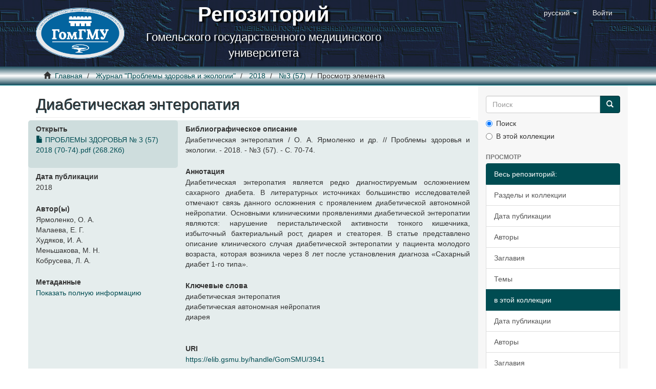

--- FILE ---
content_type: text/html;charset=utf-8
request_url: https://elib.gsmu.by/handle/GomSMU/3941
body_size: 19900
content:
<!DOCTYPE html>
            <!--[if lt IE 7]> <html class="no-js lt-ie9 lt-ie8 lt-ie7" lang="en"> <![endif]-->
            <!--[if IE 7]>    <html class="no-js lt-ie9 lt-ie8" lang="en"> <![endif]-->
            <!--[if IE 8]>    <html class="no-js lt-ie9" lang="en"> <![endif]-->
            <!--[if gt IE 8]><!--> <html class="no-js" lang="en"> <!--<![endif]-->
            <head><META http-equiv="Content-Type" content="text/html; charset=UTF-8">
<meta content="text/html; charset=UTF-8" http-equiv="Content-Type">
<meta content="IE=edge,chrome=1" http-equiv="X-UA-Compatible">
<meta content="width=device-width,initial-scale=1" name="viewport">
<link rel="shortcut icon" href="/themes/Mirage2/images/favicon.ico">
<link rel="apple-touch-icon" href="/themes/Mirage2/images/apple-touch-icon.png">
<meta name="Generator" content="DSpace 5.10">
<link href="/themes/Mirage2/styles/main.css" rel="stylesheet">
<link type="application/opensearchdescription+xml" rel="search" href="http://elib.gsmu.by:80/open-search/description.xml" title="DSpace">
<script>
                //Clear default text of emty text areas on focus
                function tFocus(element)
                {
                if (element.value == ' '){element.value='';}
                }
                //Clear default text of emty text areas on submit
                function tSubmit(form)
                {
                var defaultedElements = document.getElementsByTagName("textarea");
                for (var i=0; i != defaultedElements.length; i++){
                if (defaultedElements[i].value == ' '){
                defaultedElements[i].value='';}}
                }
                //Disable pressing 'enter' key to submit a form (otherwise pressing 'enter' causes a submission to start over)
                function disableEnterKey(e)
                {
                var key;

                if(window.event)
                key = window.event.keyCode;     //Internet Explorer
                else
                key = e.which;     //Firefox and Netscape

                if(key == 13)  //if "Enter" pressed, then disable!
                return false;
                else
                return true;
                }
            </script><!--[if lt IE 9]>
                <script src="/themes/Mirage2/vendor/html5shiv/dist/html5shiv.js"> </script>
                <script src="/themes/Mirage2/vendor/respond/dest/respond.min.js"> </script>
                <![endif]--><script src="/themes/Mirage2/vendor/modernizr/modernizr.js"> </script>
<title>Диабетическая энтеропатия</title>
<link rel="schema.DCTERMS" href="http://purl.org/dc/terms/" />
<link rel="schema.DC" href="http://purl.org/dc/elements/1.1/" />
<meta name="DC.creator" content="Ярмоленко, О. А." />
<meta name="DC.creator" content="Малаева, Е. Г." />
<meta name="DC.creator" content="Худяков, И. А." />
<meta name="DC.creator" content="Меньшакова, М. Н." />
<meta name="DC.creator" content="Кобрусева, Л. А." />
<meta name="DCTERMS.dateAccepted" content="2018-10-15T12:17:23Z" scheme="DCTERMS.W3CDTF" />
<meta name="DCTERMS.available" content="2018-10-15T12:17:23Z" scheme="DCTERMS.W3CDTF" />
<meta name="DCTERMS.issued" content="2018" scheme="DCTERMS.W3CDTF" />
<meta name="DCTERMS.bibliographicCitation" content="Диабетическая энтеропатия / О. А. Ярмоленко и  др. // Проблемы здоровья и экологии. - 2018. - №3 (57). - С. 70-74." xml:lang="ru_RU" />
<meta name="DC.identifier" content="https://elib.gsmu.by/handle/GomSMU/3941" scheme="DCTERMS.URI" />
<meta name="DCTERMS.abstract" content="Диабетическая энтеропатия является редко диагностируемым осложнением сахарного диабета. В литературных источниках большинство исследователей отмечают связь данного осложнения с проявлением диабетической автономной нейропатии. Основными клиническими проявлениями диабетической энтеропатии являются: нарушение перистальтической активности тонкого кишечника, избыточный бактериальный рост, диарея и стеаторея. В статье представлено описание клинического случая диабетической энтеропатии у пациента молодого возраста, которая возникла через 8 лет после установления диагноза «Сахарный диабет 1-го типа»." xml:lang="ru_RU" />
<meta name="DC.language" content="ru" xml:lang="ru_RU" scheme="DCTERMS.RFC1766" />
<meta name="DC.publisher" content="ГомГМУ" xml:lang="ru_RU" />
<meta name="DC.subject" content="диабетическая энтеропатия" xml:lang="ru_RU" />
<meta name="DC.subject" content="диабетическая автономная нейропатия" xml:lang="ru_RU" />
<meta name="DC.subject" content="диарея" xml:lang="ru_RU" />
<meta name="DC.title" content="Диабетическая энтеропатия" xml:lang="ru_RU" />
<meta name="DC.type" content="Article" xml:lang="ru_RU" />
<meta content="диабетическая энтеропатия; диабетическая автономная нейропатия; диарея; Article" name="citation_keywords">
<meta content="Диабетическая энтеропатия" name="citation_title">
<meta content="ГомГМУ" name="citation_publisher">
<meta content="ru" name="citation_language">
<meta content="Ярмоленко, О. А." name="citation_author">
<meta content="Малаева, Е. Г." name="citation_author">
<meta content="Худяков, И. А." name="citation_author">
<meta content="Меньшакова, М. Н." name="citation_author">
<meta content="Кобрусева, Л. А." name="citation_author">
<meta content="http://elib.gsmu.by:80/bitstream/GomSMU/3941/1/%d0%9f%d0%a0%d0%9e%d0%91%d0%9b%d0%95%d0%9c%d0%ab%20%d0%97%d0%94%d0%9e%d0%a0%d0%9e%d0%92%d0%ac%d0%af%20%e2%84%96%203%20%2857%29%202018%20%2870-74%29.pdf" name="citation_pdf_url">
<meta content="2018" name="citation_date">
<meta content="http://elib.gsmu.by:80/handle/GomSMU/3941" name="citation_abstract_html_url">
</head><body>
<header>
<div role="navigation" class="navbar navbar-default navbar-static-top">
<div class="container">
<div class="navbar-header">
<button data-toggle="offcanvas" class="navbar-toggle" type="button"><span class="sr-only">Переключатель навигации</span><span class="icon-bar"></span><span class="icon-bar"></span><span class="icon-bar"></span></button><a class="navbar-brand" href="/"><img src="/themes/Mirage2/images/gsmu_logo_small.png"></a>
<div class="brand-name">
<b class="brand-name-source">Репозиторий</b>
<br>Гомельского государственного медицинского университета
                        </div>
<div class="navbar-header pull-right visible-xs hidden-sm hidden-md hidden-lg">
<ul class="nav nav-pills pull-left ">
<li class="dropdown" id="ds-language-selection-xs">
<button data-toggle="dropdown" class="dropdown-toggle navbar-toggle navbar-link" role="button" href="#" id="language-dropdown-toggle-xs"><b aria-hidden="true" class="visible-xs glyphicon glyphicon-globe"></b></button>
<ul data-no-collapse="true" aria-labelledby="language-dropdown-toggle-xs" role="menu" class="dropdown-menu pull-right">
<li role="presentation" class="disabled">
<a href="?locale-attribute=ru">русский</a>
</li>
<li role="presentation">
<a href="?locale-attribute=en">English</a>
</li>
</ul>
</li>
<li>
<form method="get" action="/login" style="display: inline">
<button class="navbar-toggle navbar-link"><b aria-hidden="true" class="visible-xs glyphicon glyphicon-user"></b></button>
</form>
</li>
</ul>
</div>
</div>
<div class="navbar-header pull-right hidden-xs">
<ul class="nav navbar-nav pull-left">
<li class="dropdown" id="ds-language-selection">
<a data-toggle="dropdown" class="dropdown-toggle" role="button" href="#" id="language-dropdown-toggle"><span class="hidden-xs">русский&nbsp;<b class="caret"></b></span></a>
<ul data-no-collapse="true" aria-labelledby="language-dropdown-toggle" role="menu" class="dropdown-menu pull-right">
<li role="presentation" class="disabled">
<a href="?locale-attribute=ru">русский</a>
</li>
<li role="presentation">
<a href="?locale-attribute=en">English</a>
</li>
</ul>
</li>
</ul>
<ul class="nav navbar-nav pull-left">
<li>
<a href="/login"><span class="hidden-xs">Войти</span></a>
</li>
</ul>
<button type="button" class="navbar-toggle visible-sm" data-toggle="offcanvas"><span class="sr-only">Переключатель навигации</span><span class="icon-bar"></span><span class="icon-bar"></span><span class="icon-bar"></span></button>
</div>
</div>
</div>
</header>
<div class="trail-wrapper hidden-print">
<div class="container">
<div class="row">
<div class="col-xs-12">
<div class="breadcrumb dropdown visible-xs">
<a data-toggle="dropdown" class="dropdown-toggle" role="button" href="#" id="trail-dropdown-toggle">Просмотр элемента&nbsp;<b class="caret"></b></a>
<ul aria-labelledby="trail-dropdown-toggle" role="menu" class="dropdown-menu">
<li role="presentation">
<a role="menuitem" href="/"><i aria-hidden="true" class="glyphicon glyphicon-home"></i>&nbsp;
                        Главная</a>
</li>
<li role="presentation">
<a role="menuitem" href="/handle/GomSMU/1">Журнал "Проблемы здоровья и экологии"</a>
</li>
<li role="presentation">
<a role="menuitem" href="/handle/GomSMU/3790">2018</a>
</li>
<li role="presentation">
<a role="menuitem" href="/handle/GomSMU/3869">№3 (57)</a>
</li>
<li role="presentation" class="disabled">
<a href="#" role="menuitem">Просмотр элемента</a>
</li>
</ul>
</div>
<ul class="breadcrumb hidden-xs">
<li>
<i aria-hidden="true" class="glyphicon glyphicon-home"></i>&nbsp;
            <a href="/">Главная</a>
</li>
<li>
<a href="/handle/GomSMU/1">Журнал "Проблемы здоровья и экологии"</a>
</li>
<li>
<a href="/handle/GomSMU/3790">2018</a>
</li>
<li>
<a href="/handle/GomSMU/3869">№3 (57)</a>
</li>
<li class="active">Просмотр элемента</li>
</ul>
</div>
</div>
</div>
</div>
<div class="hidden" id="no-js-warning-wrapper">
<div id="no-js-warning">
<div class="notice failure">JavaScript is disabled for your browser. Some features of this site may not work without it.</div>
</div>
</div>
<div class="container" id="main-container">
<div class="row row-offcanvas row-offcanvas-right">
<div class="horizontal-slider clearfix">
<div class="col-xs-12 col-sm-12 col-md-9 main-content">
<div>
<div id="aspect_artifactbrowser_ItemViewer_div_item-view" class="ds-static-div primary">
<!-- External Metadata URL: cocoon://metadata/handle/GomSMU/3941/mets.xml?rightsMDTypes=METSRIGHTS-->
<div class="item-summary-view-metadata">
<h2 class="page-header first-page-header">Диабетическая энтеропатия</h2>
<div class="row">
<div class="col-sm-4">
<div class="row">
<div class="col-xs-6 col-sm-12">
<div class="item-page-field-wrapper table word-break">
<h5>Открыть</h5>
<div>
<a href="/bitstream/handle/GomSMU/3941/%d0%9f%d0%a0%d0%9e%d0%91%d0%9b%d0%95%d0%9c%d0%ab%20%d0%97%d0%94%d0%9e%d0%a0%d0%9e%d0%92%d0%ac%d0%af%20%e2%84%96%203%20%2857%29%202018%20%2870-74%29.pdf?sequence=1&isAllowed=y"><i aria-hidden="true" class="glyphicon  glyphicon-file"></i> ПРОБЛЕМЫ ЗДОРОВЬЯ № 3 (57) 2018 (70-74).pdf (268.2Кб)</a>
</div>
</div>
</div>
</div>
<div class="simple-item-view-date word-break item-page-field-wrapper table">
<h5>Дата публикации</h5>2018</div>
<div class="simple-item-view-authors item-page-field-wrapper table">
<h5>Автор(ы)</h5>
<div>Ярмоленко, О. А.</div>
<div>Малаева, Е. Г.</div>
<div>Худяков, И. А.</div>
<div>Меньшакова, М. Н.</div>
<div>Кобрусева, Л. А.</div>
</div>
<div class="simple-item-view-show-full item-page-field-wrapper table">
<h5>Метаданные</h5>
<a href="/handle/GomSMU/3941?show=full">Показать полную информацию</a>
</div>
</div>
<div class="col-sm-8">
<div class="simple-item-view-description simple-item-view-citation item-page-field-wrapper table">
<h5>Библиографическое описание</h5>
<div>Диабетическая энтеропатия / О. А. Ярмоленко и  др. // Проблемы здоровья и экологии. - 2018. - №3 (57). - С. 70-74.</div>
</div>
<div class="simple-item-view-description item-page-field-wrapper table">
<h5 class="visible-xs-no">Аннотация</h5>
<div>Диабетическая энтеропатия является редко диагностируемым осложнением сахарного диабета. В литературных источниках большинство исследователей отмечают связь данного осложнения с проявлением диабетической автономной нейропатии. Основными клиническими проявлениями диабетической энтеропатии являются: нарушение перистальтической активности тонкого кишечника, избыточный бактериальный рост, диарея и стеаторея. В статье представлено описание клинического случая диабетической энтеропатии у пациента молодого возраста, которая возникла через 8 лет после установления диагноза &laquo;Сахарный диабет 1-го типа&raquo;.</div>
</div>
<div class="simple-item-view-description simple-item-view-subject item-page-field-wrapper table">
<h5>Ключевые слова</h5>
<div>
<div>диабетическая энтеропатия</div>
<div>диабетическая автономная нейропатия</div>
<div>диарея</div>
<div class="spacer">&nbsp;</div>
</div>
</div>
<div class="simple-item-view-uri item-page-field-wrapper table">
<h5>URI</h5>
<span><a href="https://elib.gsmu.by/handle/GomSMU/3941">https://elib.gsmu.by/handle/GomSMU/3941</a></span>
</div>
<div class="simple-item-view-collections item-page-field-wrapper table">
<h5>Коллекции</h5>
<ul class="ds-referenceSet-list">
<!-- External Metadata URL: cocoon://metadata/handle/GomSMU/3869/mets.xml-->
<li>
<a href="/handle/GomSMU/3869">№3 (57)</a> [20]</li>
</ul>
</div>
</div>
</div>
</div>
</div>
</div>
<div class="visible-xs visible-sm">
<footer>
<div class="row">
<hr>
<div class="col-xs-7 col-sm-8">
<div class="hidden-print">
<a href="/contact">Контакты</a> | <a href="/feedback">Отправить отзыв</a>
</div>
</div>
</div>
<a class="hidden" href="/htmlmap">&nbsp;</a>
<p>&nbsp;</p>
</footer>
</div>
</div>
<div role="navigation" id="sidebar" class="col-xs-6 col-sm-3 sidebar-offcanvas">
<div class="word-break hidden-print" id="ds-options">
<div class="ds-option-set" id="ds-search-option">
<form method="post" class="" id="ds-search-form" action="/discover">
<fieldset>
<div class="input-group">
<input placeholder="Поиск" type="text" class="ds-text-field form-control" name="query"><span class="input-group-btn"><button title="Ok" class="ds-button-field btn btn-primary"><span aria-hidden="true" class="glyphicon glyphicon-search"></span></button></span>
</div>
<div class="radio">
<label><input checked value="" name="scope" type="radio" id="ds-search-form-scope-all">Поиск</label>
</div>
<div class="radio">
<label><input name="scope" type="radio" id="ds-search-form-scope-container" value="GomSMU/3869">В этой коллекции</label>
</div>
</fieldset>
</form>
</div>
<h2 class="ds-option-set-head  h6">Просмотр</h2>
<div id="aspect_viewArtifacts_Navigation_list_browse" class="list-group">
<a class="list-group-item active"><span class="h5 list-group-item-heading  h5">Весь репозиторий: </span></a><a href="/community-list" class="list-group-item ds-option">Разделы и коллекции</a><a href="/browse?type=dateissued" class="list-group-item ds-option">Дата публикации</a><a href="/browse?type=author" class="list-group-item ds-option">Авторы</a><a href="/browse?type=title" class="list-group-item ds-option">Заглавия</a><a href="/browse?type=subject" class="list-group-item ds-option">Темы</a><a class="list-group-item active"><span class="h5 list-group-item-heading  h5">в этой коллекции</span></a><a href="/handle/GomSMU/3869/browse?type=dateissued" class="list-group-item ds-option">Дата публикации</a><a href="/handle/GomSMU/3869/browse?type=author" class="list-group-item ds-option">Авторы</a><a href="/handle/GomSMU/3869/browse?type=title" class="list-group-item ds-option">Заглавия</a><a href="/handle/GomSMU/3869/browse?type=subject" class="list-group-item ds-option">Темы</a>
</div>
<h2 class="ds-option-set-head  h6">Моя учетная запись</h2>
<div id="aspect_viewArtifacts_Navigation_list_account" class="list-group">
<a href="/login" class="list-group-item ds-option">Войти</a><a href="/register" class="list-group-item ds-option">Регистрация</a>
</div>
<div id="aspect_viewArtifacts_Navigation_list_context" class="list-group"></div>
<div id="aspect_viewArtifacts_Navigation_list_administrative" class="list-group"></div>
<div id="aspect_discovery_Navigation_list_discovery" class="list-group"></div>
</div>
</div>
</div>
</div>
<div class="hidden-xs hidden-sm">
<footer>
<div class="row">
<hr>
<div class="col-xs-7 col-sm-8">
<div class="hidden-print">
<a href="/contact">Контакты</a> | <a href="/feedback">Отправить отзыв</a>
</div>
</div>
</div>
<a class="hidden" href="/htmlmap">&nbsp;</a>
<p>&nbsp;</p>
</footer>
</div>
</div>
<script>if(!window.DSpace){window.DSpace={};}window.DSpace.context_path='';window.DSpace.theme_path='/themes/Mirage2/';</script><script src="/themes/Mirage2/scripts/theme.js"> </script><script>
                  (function(i,s,o,g,r,a,m){i['GoogleAnalyticsObject']=r;i[r]=i[r]||function(){
                  (i[r].q=i[r].q||[]).push(arguments)},i[r].l=1*new Date();a=s.createElement(o),
                  m=s.getElementsByTagName(o)[0];a.async=1;a.src=g;m.parentNode.insertBefore(a,m)
                  })(window,document,'script','//www.google-analytics.com/analytics.js','ga');

                  ga('create', 'UA-88366158-1', 'elib.gsmu.by');
                  ga('send', 'pageview');
                  /* Bars */
                  /* Track clicks on document link IN PAGE ITEM */
                  let isLink = !!document.querySelector(".item-page-field-wrapper a");
                  if (isLink) {
                      document.querySelector(".item-page-field-wrapper a").onclick = function() {
                          ga('send','event','open-file','click')
                      };
                  }
           </script>
</body></html>


--- FILE ---
content_type: text/plain
request_url: https://www.google-analytics.com/j/collect?v=1&_v=j102&a=596083379&t=pageview&_s=1&dl=https%3A%2F%2Felib.gsmu.by%2Fhandle%2FGomSMU%2F3941&ul=en-us%40posix&dt=%D0%94%D0%B8%D0%B0%D0%B1%D0%B5%D1%82%D0%B8%D1%87%D0%B5%D1%81%D0%BA%D0%B0%D1%8F%20%D1%8D%D0%BD%D1%82%D0%B5%D1%80%D0%BE%D0%BF%D0%B0%D1%82%D0%B8%D1%8F&sr=1280x720&vp=1280x720&_u=IEBAAAABAAAAACAAI~&jid=981058822&gjid=1653233398&cid=1758650950.1768776815&tid=UA-88366158-1&_gid=311968734.1768776815&_r=1&_slc=1&z=1805765442
body_size: -449
content:
2,cG-MR2J6RR4DE